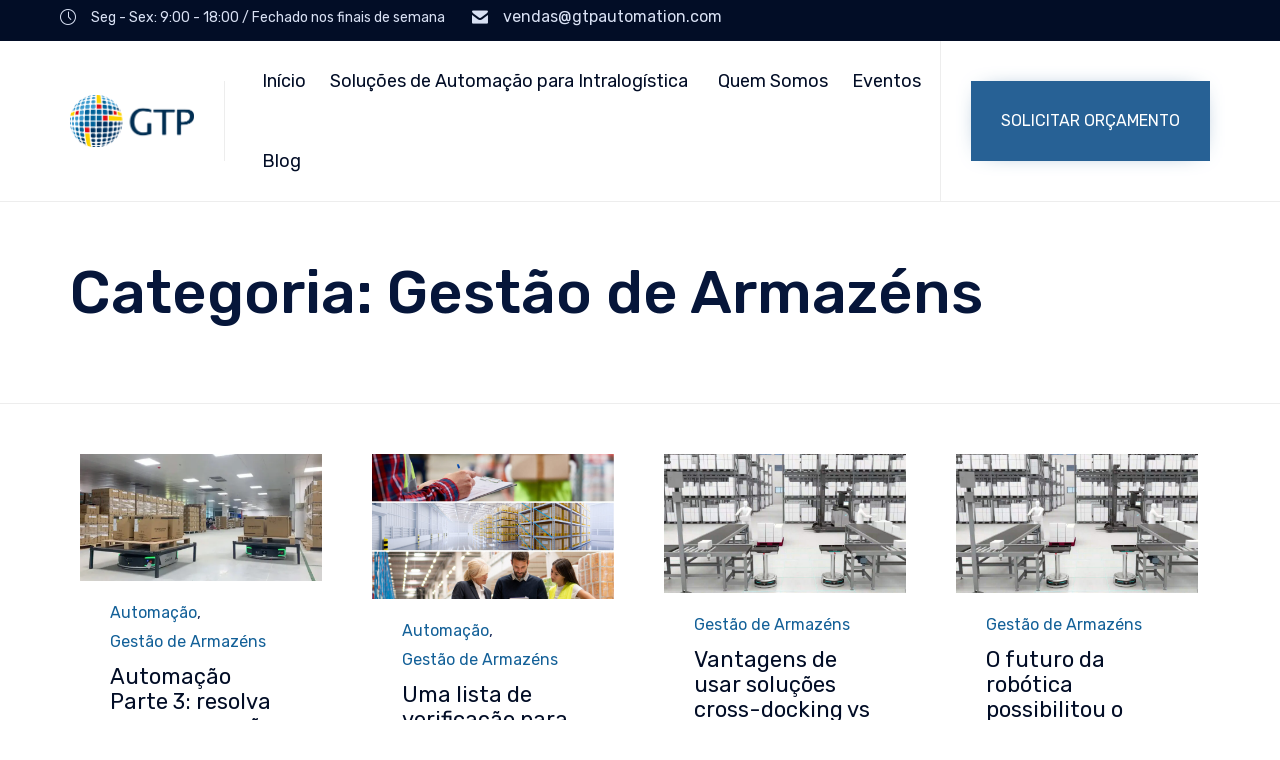

--- FILE ---
content_type: text/css
request_url: https://gtpautomation.com/wp-content/uploads/bb-plugin/cache/18570-layout-partial.css?ver=82c4a4ec6d62804ba893b66de7d447b8
body_size: -256
content:
.fl-node-eafrzt82jd6q {width: 100%;}

--- FILE ---
content_type: text/css
request_url: https://gtpautomation.com/wp-content/uploads/bb-plugin/cache/18515-layout-partial.css?ver=4e9830faf3ed62beaf9f2ff6e4655169
body_size: -328
content:
.fl-node-nkb6h9os13zt {width: 100%;}

--- FILE ---
content_type: text/css
request_url: https://gtpautomation.com/wp-content/uploads/bb-plugin/cache/18476-layout-partial.css?ver=dff5170db9af8a7c11d141d51b22c611
body_size: -301
content:
.fl-node-61aa598fef0e2 {width: 100%;}

--- FILE ---
content_type: text/css
request_url: https://gtpautomation.com/wp-content/uploads/bb-plugin/cache/18451-layout-partial.css?ver=f565d657b1ecc554a4be8c1a6b6c0737
body_size: -327
content:
.fl-node-6171c3deb4c9a {width: 100%;}

--- FILE ---
content_type: text/css
request_url: https://gtpautomation.com/wp-content/uploads/bb-plugin/cache/18441-layout-partial.css?ver=904557dc952f967e3f645530a10d2042
body_size: -327
content:
.fl-node-615dd8275151c {width: 100%;}

--- FILE ---
content_type: text/css
request_url: https://gtpautomation.com/wp-content/uploads/bb-plugin/cache/18369-layout-partial.css?ver=b03e2bedfb6ba5bb17411536562dff4f
body_size: -304
content:
.fl-node-6047661cbbd65 {width: 100%;}

--- FILE ---
content_type: text/css
request_url: https://gtpautomation.com/wp-content/uploads/bb-plugin/cache/18345-layout-partial.css?ver=b1b6cff56a4e23868408186b7fd62956
body_size: -304
content:
.fl-node-603399ed4da1e {width: 100%;}

--- FILE ---
content_type: text/css
request_url: https://gtpautomation.com/wp-content/uploads/bb-plugin/cache/18332-layout-partial.css?ver=4dedcf20a5f4576f000bb053a636aa4c
body_size: -327
content:
.fl-node-602e4112e77bc {width: 100%;}

--- FILE ---
content_type: text/css
request_url: https://gtpautomation.com/wp-content/uploads/bb-plugin/cache/18069-layout-partial.css?ver=459120a8e95e757dc6c2f70dff25dfaf
body_size: -240
content:
.fl-node-5fff3f205cf4b {width: 100%;}.fl-builder-content .fl-rich-text strong {font-weight: bold;}

--- FILE ---
content_type: text/css
request_url: https://gtpautomation.com/wp-content/uploads/bb-plugin/cache/18031-layout-partial.css?ver=c81c877f9f95e4b206f3cfdd43e11243
body_size: -327
content:
.fl-node-5ff454c08e49a {width: 100%;}

--- FILE ---
content_type: text/css
request_url: https://gtpautomation.com/wp-content/uploads/bb-plugin/cache/13308-layout-partial.css?ver=934123a2f3f4e628ecdef23be0f02ffe
body_size: 546
content:
.fl-node-59877c72c1ece > .fl-row-content-wrap {background-color: #f2f2f2;border-top-width: 1px;border-right-width: 0px;border-bottom-width: 1px;border-left-width: 0px;} .fl-node-59877c72c1ece > .fl-row-content-wrap {padding-top:60px;}.fl-node-597d02a1d58a4 > .fl-row-content-wrap {background-color: #f2f2f2;border-top-width: 1px;border-right-width: 0px;border-bottom-width: 1px;border-left-width: 0px;} .fl-node-597d02a1d58a4 > .fl-row-content-wrap {padding-top:0px;padding-right:0px;padding-left:0px;}.fl-node-597d02a1d597d > .fl-row-content-wrap {background-color: #f2f2f2;border-top-width: 1px;border-right-width: 0px;border-bottom-width: 1px;border-left-width: 0px;}.fl-node-597d02a1d597d .fl-row-content {max-width: 1282px;} .fl-node-597d02a1d597d > .fl-row-content-wrap {padding-top:0px;padding-bottom:40px;}.fl-node-597d02a1d60ee > .fl-row-content-wrap {background-color: #06163a;border-top-width: 1px;border-right-width: 0px;border-bottom-width: 1px;border-left-width: 0px;} .fl-node-597d02a1d60ee > .fl-row-content-wrap {padding-top:15px;padding-bottom:15px;}@media ( max-width: 992px ) { .fl-node-597d02a1d60ee.fl-row > .fl-row-content-wrap {padding-top:10px;padding-bottom:10px;}}.fl-node-59e3f30518607 {width: 64.45%;}.fl-node-59e3f30518607 > .fl-col-content {border-top-width: 1px;border-right-width: 1px;border-bottom-width: 1px;border-left-width: 1px;}@media(max-width: 992px) {.fl-builder-content .fl-node-59e3f30518607 {width: 100% !important;max-width: none;-webkit-box-flex: 0 1 auto;-moz-box-flex: 0 1 auto;-webkit-flex: 0 1 auto;-ms-flex: 0 1 auto;flex: 0 1 auto;}}@media(max-width: 768px) {.fl-builder-content .fl-node-59e3f30518607 {width: 100% !important;max-width: none;clear: none;float: left;}}.fl-node-597d02a1d5e2c {width: 100%;}.fl-node-597d02a1d5e2c > .fl-col-content {border-top-width: 1px;border-right-width: 1px;border-bottom-width: 1px;border-left-width: 1px;}@media(max-width: 768px) {.fl-builder-content .fl-node-597d02a1d5e2c {width: 100% !important;max-width: none;clear: none;float: left;}}.fl-node-59e3f3051868c {width: 35.55%;}.fl-node-59e3f3051868c > .fl-col-content {border-top-width: 1px;border-right-width: 1px;border-bottom-width: 1px;border-left-width: 1px;}@media(max-width: 992px) {.fl-builder-content .fl-node-59e3f3051868c {width: 50% !important;max-width: none;-webkit-box-flex: 0 1 auto;-moz-box-flex: 0 1 auto;-webkit-flex: 0 1 auto;-ms-flex: 0 1 auto;flex: 0 1 auto;}}@media(max-width: 768px) {.fl-builder-content .fl-node-59e3f3051868c {width: 100% !important;max-width: none;clear: none;float: left;}}@media ( max-width: 768px ) { .fl-node-59e3f3051868c.fl-col > .fl-col-content {margin-left:0px;}}@media ( max-width: 768px ) { .fl-node-59e3f3051868c.fl-col > .fl-col-content {padding-left:0px;}}.fl-node-59877c72c893e {width: 17.63%;}.fl-node-59877c72c893e > .fl-col-content {border-top-width: 1px;border-right-width: 1px;border-bottom-width: 1px;border-left-width: 1px;}@media(max-width: 992px) {.fl-builder-content .fl-node-59877c72c893e {width: 30% !important;max-width: none;-webkit-box-flex: 0 1 auto;-moz-box-flex: 0 1 auto;-webkit-flex: 0 1 auto;-ms-flex: 0 1 auto;flex: 0 1 auto;}}@media(max-width: 768px) {.fl-builder-content .fl-node-59877c72c893e {width: 100% !important;max-width: none;clear: none;float: left;}}.fl-node-597d02a1d5d14 {width: 100%;}.fl-node-597d02a1d5d14 > .fl-col-content {border-top-width: 1px;border-right-width: 1px;border-bottom-width: 1px;border-left-width: 1px;}@media(max-width: 768px) {.fl-builder-content .fl-node-597d02a1d5d14 {width: 100% !important;max-width: none;clear: none;float: left;}}.fl-node-597d02a1d5938 {width: 100%;}.fl-node-597d02a1d5a06 {color: #06163a;}.fl-builder-content .fl-node-597d02a1d5a06 *:not(span):not(input):not(textarea):not(select):not(a):not(h1):not(h2):not(h3):not(h4):not(h5):not(h6):not(.fl-menu-mobile-toggle) {color: #06163a;}.fl-builder-content .fl-node-597d02a1d5a06 a {color: #06163a;}.fl-builder-content .fl-node-597d02a1d5a06 a:hover {color: #06163a;}.fl-builder-content .fl-node-597d02a1d5a06 h1,.fl-builder-content .fl-node-597d02a1d5a06 h2,.fl-builder-content .fl-node-597d02a1d5a06 h3,.fl-builder-content .fl-node-597d02a1d5a06 h4,.fl-builder-content .fl-node-597d02a1d5a06 h5,.fl-builder-content .fl-node-597d02a1d5a06 h6,.fl-builder-content .fl-node-597d02a1d5a06 h1 a,.fl-builder-content .fl-node-597d02a1d5a06 h2 a,.fl-builder-content .fl-node-597d02a1d5a06 h3 a,.fl-builder-content .fl-node-597d02a1d5a06 h4 a,.fl-builder-content .fl-node-597d02a1d5a06 h5 a,.fl-builder-content .fl-node-597d02a1d5a06 h6 a {color: #020d26;}.fl-node-597d02a1d5a06 {width: 22%;}.fl-node-597d02a1d5a06 > .fl-col-content {border-top-width: 1px;border-right-width: 1px;border-bottom-width: 1px;border-left-width: 1px;}@media(max-width: 768px) {.fl-builder-content .fl-node-597d02a1d5a06 {width: 100% !important;max-width: none;clear: none;float: left;}}.fl-node-59877c7e74a7d {width: 100%;}.fl-node-59877c7e74a7d > .fl-col-content {border-top-width: 1px;border-right-width: 1px;border-bottom-width: 1px;border-left-width: 1px;}@media(max-width: 768px) {.fl-builder-content .fl-node-59877c7e74a7d {width: 100% !important;max-width: none;clear: none;float: left;}}.fl-node-59877caa81a11 {width: 51.24%;}.fl-node-59877caa81a11 > .fl-col-content {border-top-width: 1px;border-right-width: 1px;border-bottom-width: 1px;border-left-width: 1px;}@media(max-width: 768px) {.fl-builder-content .fl-node-59877caa81a11 {width: 100% !important;max-width: none;clear: none;float: left;}}.fl-node-59877c72c8983 {width: 44.64%;}.fl-node-59877c72c8983 > .fl-col-content {border-top-width: 1px;border-right-width: 1px;border-bottom-width: 1px;border-left-width: 1px;}.fl-node-59877caa81a62 {width: 48.76%;}.fl-node-59877caa81a62 > .fl-col-content {border-top-width: 1px;border-right-width: 1px;border-bottom-width: 1px;border-left-width: 1px;}@media(max-width: 768px) {.fl-builder-content .fl-node-59877caa81a62 {width: 100% !important;max-width: none;clear: none;float: left;}}.fl-node-597d02a1d5a4f {color: #06163a;}.fl-builder-content .fl-node-597d02a1d5a4f *:not(span):not(input):not(textarea):not(select):not(a):not(h1):not(h2):not(h3):not(h4):not(h5):not(h6):not(.fl-menu-mobile-toggle) {color: #06163a;}.fl-builder-content .fl-node-597d02a1d5a4f a {color: #06163a;}.fl-builder-content .fl-node-597d02a1d5a4f a:hover {color: #06163a;}.fl-builder-content .fl-node-597d02a1d5a4f h1,.fl-builder-content .fl-node-597d02a1d5a4f h2,.fl-builder-content .fl-node-597d02a1d5a4f h3,.fl-builder-content .fl-node-597d02a1d5a4f h4,.fl-builder-content .fl-node-597d02a1d5a4f h5,.fl-builder-content .fl-node-597d02a1d5a4f h6,.fl-builder-content .fl-node-597d02a1d5a4f h1 a,.fl-builder-content .fl-node-597d02a1d5a4f h2 a,.fl-builder-content .fl-node-597d02a1d5a4f h3 a,.fl-builder-content .fl-node-597d02a1d5a4f h4 a,.fl-builder-content .fl-node-597d02a1d5a4f h5 a,.fl-builder-content .fl-node-597d02a1d5a4f h6 a {color: #020d26;}.fl-node-597d02a1d5a4f {width: 25%;}.fl-node-597d02a1d5a4f > .fl-col-content {border-top-width: 1px;border-right-width: 1px;border-bottom-width: 1px;border-left-width: 1px;}@media(max-width: 768px) {.fl-builder-content .fl-node-597d02a1d5a4f {width: 100% !important;max-width: none;clear: none;float: left;}}.fl-node-59877c72c89c4 {width: 37.73%;}.fl-node-59877c72c89c4 > .fl-col-content {border-top-width: 1px;border-right-width: 1px;border-bottom-width: 1px;border-left-width: 1px;}@media(max-width: 992px) {.fl-builder-content .fl-node-59877c72c89c4 {width: 70% !important;max-width: none;-webkit-box-flex: 0 1 auto;-moz-box-flex: 0 1 auto;-webkit-flex: 0 1 auto;-ms-flex: 0 1 auto;flex: 0 1 auto;}}@media(max-width: 768px) {.fl-builder-content .fl-node-59877c72c89c4 {width: 100% !important;max-width: none;clear: none;float: left;}}.fl-node-597d02a1d5a9b {color: #06163a;}.fl-builder-content .fl-node-597d02a1d5a9b *:not(span):not(input):not(textarea):not(select):not(a):not(h1):not(h2):not(h3):not(h4):not(h5):not(h6):not(.fl-menu-mobile-toggle) {color: #06163a;}.fl-builder-content .fl-node-597d02a1d5a9b a {color: #06163a;}.fl-builder-content .fl-node-597d02a1d5a9b a:hover {color: #06163a;}.fl-builder-content .fl-node-597d02a1d5a9b h1,.fl-builder-content .fl-node-597d02a1d5a9b h2,.fl-builder-content .fl-node-597d02a1d5a9b h3,.fl-builder-content .fl-node-597d02a1d5a9b h4,.fl-builder-content .fl-node-597d02a1d5a9b h5,.fl-builder-content .fl-node-597d02a1d5a9b h6,.fl-builder-content .fl-node-597d02a1d5a9b h1 a,.fl-builder-content .fl-node-597d02a1d5a9b h2 a,.fl-builder-content .fl-node-597d02a1d5a9b h3 a,.fl-builder-content .fl-node-597d02a1d5a9b h4 a,.fl-builder-content .fl-node-597d02a1d5a9b h5 a,.fl-builder-content .fl-node-597d02a1d5a9b h6 a {color: #020d26;}.fl-node-597d02a1d5a9b {width: 22%;}.fl-node-597d02a1d5a9b > .fl-col-content {border-top-width: 1px;border-right-width: 1px;border-bottom-width: 1px;border-left-width: 1px;}@media(max-width: 768px) {.fl-builder-content .fl-node-597d02a1d5a9b {width: 100% !important;max-width: none;clear: none;float: left;}}.fl-node-597d02a1d5ae3 {width: 29%;}.fl-node-597d02a1d5ae3 > .fl-col-content {border-top-width: 1px;border-right-width: 1px;border-bottom-width: 1px;border-left-width: 1px;}@media(max-width: 768px) {.fl-builder-content .fl-node-597d02a1d5ae3 {width: 100% !important;max-width: none;clear: none;float: left;}}@media ( max-width: 768px ) { .fl-node-597d02a1d5ae3.fl-col > .fl-col-content {margin-left:0px;}}@media ( max-width: 768px ) { .fl-node-597d02a1d5ae3.fl-col > .fl-col-content {padding-left:0px;}}@media ( max-width: 768px ) { .fl-node-597f367bc2185.fl-module > .fl-module-content {margin-left:10px;}} .fl-node-5fa03950ccf33 > .fl-module-content {margin-bottom:0px;margin-left:0px;}@media ( max-width: 768px ) { .fl-node-5fa03950ccf33.fl-module > .fl-module-content {margin-left:10px;}} .fl-node-597d02a1d5c91 > .fl-module-content {margin-bottom:0px;margin-left:0px;}@media ( max-width: 768px ) { .fl-node-597d02a1d5c91.fl-module > .fl-module-content {margin-bottom:20px;margin-left:10px;}}@media ( max-width: 768px ) { .fl-node-59a1c188356c5.fl-module > .fl-module-content {margin-top:0px;margin-left:0px;}} .fl-node-597d02a1d62a5 > .fl-module-content {margin-top:15px;margin-bottom:0px;}@media ( max-width: 768px ) { .fl-node-597d02a1d62a5.fl-module > .fl-module-content {margin-bottom:0px;}}@media (max-width: 768px) { .fl-node-597d02a1d62a5 > .fl-module-content { margin-top:10px; } } .fl-node-597d02a1d5d5a > .fl-module-content {margin-bottom:0px;margin-left:0px;}@media ( max-width: 768px ) { .fl-node-597d02a1d5d5a.fl-module > .fl-module-content {margin-left:10px;}} .fl-node-597f3691adfeb > .fl-module-content {margin-left:0px;}@media ( max-width: 768px ) { .fl-node-597f3691adfeb.fl-module > .fl-module-content {margin-left:10px;}}

--- FILE ---
content_type: text/css
request_url: https://gtpautomation.com/wp-content/themes/nex/vamtam/assets/css/dist/responsive/layout-max-low.css?ver=1723820785
body_size: -158
content:
.responsive-layout .layout-left-only .loop-wrapper.regular .post-media,.responsive-layout .layout-right-only .loop-wrapper.regular .post-media{flex-basis:100%;margin-bottom:var(--vamtam-vertical-padding)}